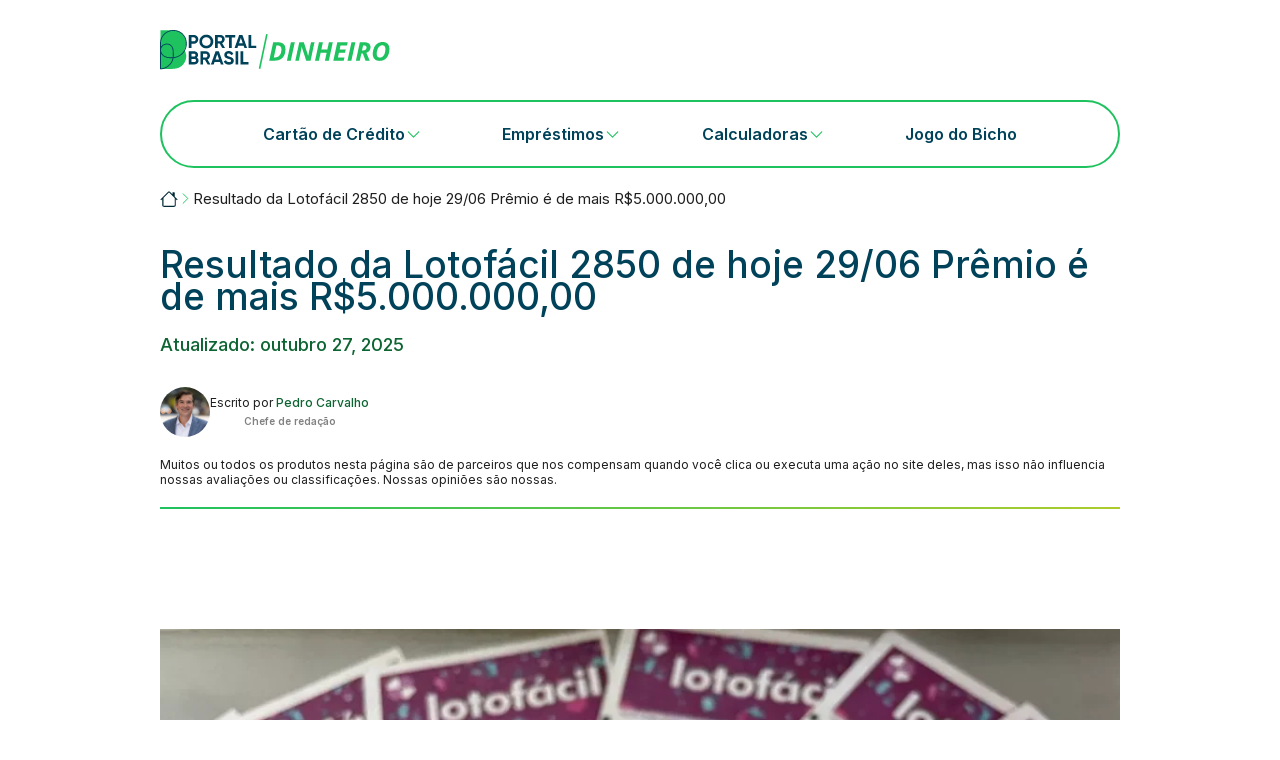

--- FILE ---
content_type: text/html
request_url: https://portalbrasil.net/resultado-da-lotofacil-2850-de-hoje-29-06-premio-e-de-mais-r5-000-00000/
body_size: 9416
content:
<!doctype html>
<html lang="pt-BR">
<head>
	<meta charset="UTF-8">
	<meta name="viewport" content="width=device-width, initial-scale=1">
	<link rel="profile" href="https://gmpg.org/xfn/11">

	<link rel="preconnect" href="https://fonts.googleapis.com" crossorigin>
<link rel="preconnect" href="https://fonts.gstatic.com" crossorigin>
<meta name='robots' content='index, follow, max-image-preview:large, max-snippet:-1, max-video-preview:-1' />

	<!-- This site is optimized with the Yoast SEO Premium plugin v26.5 (Yoast SEO v26.5) - https://yoast.com/wordpress/plugins/seo/ -->
	<title>Resultado da Lotofácil 2850 de hoje 29/06 Prêmio é de mais R$5.000.000,00 - Portalbrasil</title>
	<link rel="canonical" href="https://portalbrasil.net/resultado-da-lotofacil-2850-de-hoje-29-06-premio-e-de-mais-r5-000-00000/" />
	<meta property="og:locale" content="pt_BR" />
	<meta property="og:type" content="article" />
	<meta property="og:title" content="Resultado da Lotofácil 2850 de hoje 29/06 Prêmio é de mais R$5.000.000,00" />
	<meta property="og:description" content="&nbsp; &nbsp;  A Lotofácil, concurso 2850, teve 03 ganhadores nas apostas de 15 acertos. O sorteio aconteceu hoje (29), e teve os seguintes números sorteados: 01 - 02 - 06 - 09 - 11 - 12 - 14 - 15 - 16 - 18 - 19 - ..." />
	<meta property="og:url" content="https://portalbrasil.net/resultado-da-lotofacil-2850-de-hoje-29-06-premio-e-de-mais-r5-000-00000/" />
	<meta property="og:site_name" content="Portalbrasil" />
	<meta property="article:modified_time" content="2025-10-27T18:05:12+00:00" />
	<meta property="og:image" content="https://portalbrasil.net/wp-content/uploads/2023/02/lotofacil.webp" />
	<meta property="og:image:width" content="1200" />
	<meta property="og:image:height" content="787" />
	<meta property="og:image:type" content="image/webp" />
	<meta name="twitter:card" content="summary_large_image" />
	<meta name="twitter:label1" content="Est. tempo de leitura" />
	<meta name="twitter:data1" content="3 minutos" />
	<script type="application/ld+json" class="yoast-schema-graph">{"@context":"https://schema.org","@graph":[{"@type":"WebPage","@id":"https://portalbrasil.net/resultado-da-lotofacil-2850-de-hoje-29-06-premio-e-de-mais-r5-000-00000/","url":"https://portalbrasil.net/resultado-da-lotofacil-2850-de-hoje-29-06-premio-e-de-mais-r5-000-00000/","name":"Resultado da Lotofácil 2850 de hoje 29/06 Prêmio é de mais R$5.000.000,00 - Portalbrasil","isPartOf":{"@id":"https://portalbrasil.net/#website"},"primaryImageOfPage":{"@id":"https://portalbrasil.net/resultado-da-lotofacil-2850-de-hoje-29-06-premio-e-de-mais-r5-000-00000/#primaryimage"},"image":{"@id":"https://portalbrasil.net/resultado-da-lotofacil-2850-de-hoje-29-06-premio-e-de-mais-r5-000-00000/#primaryimage"},"thumbnailUrl":"https://portalbrasil.net/wp-content/uploads/2023/02/lotofacil.webp","datePublished":"2023-06-29T19:10:15+00:00","dateModified":"2025-10-27T18:05:12+00:00","inLanguage":"pt-BR","potentialAction":[{"@type":"ReadAction","target":["https://portalbrasil.net/resultado-da-lotofacil-2850-de-hoje-29-06-premio-e-de-mais-r5-000-00000/"]}]},{"@type":"ImageObject","inLanguage":"pt-BR","@id":"https://portalbrasil.net/resultado-da-lotofacil-2850-de-hoje-29-06-premio-e-de-mais-r5-000-00000/#primaryimage","url":"https://portalbrasil.net/wp-content/uploads/2023/02/lotofacil.webp","contentUrl":"https://portalbrasil.net/wp-content/uploads/2023/02/lotofacil.webp","width":1200,"height":787,"caption":"Lotofácil Hoje"},{"@type":"BreadcrumbList","@id":"https://portalbrasil.net/resultado-da-lotofacil-2850-de-hoje-29-06-premio-e-de-mais-r5-000-00000/#breadcrumb","itemListElement":[{"@type":"ListItem","position":1,"name":"Portalbrasil","item":"https://portalbrasil.net/"},{"@type":"ListItem","position":2,"name":"Resultado da Lotofácil 2850 de hoje 29/06 Prêmio é de mais R$5.000.000,00"}]},{"@type":"WebSite","@id":"https://portalbrasil.net/#website","url":"https://portalbrasil.net/","name":"Portalbrasil","description":"","publisher":{"@id":"https://portalbrasil.net/#organization"},"potentialAction":[{"@type":"SearchAction","target":{"@type":"EntryPoint","urlTemplate":"https://portalbrasil.net/?s={search_term_string}"},"query-input":{"@type":"PropertyValueSpecification","valueRequired":true,"valueName":"search_term_string"}}],"inLanguage":"pt-BR"},{"@type":"Organization","@id":"https://portalbrasil.net/#organization","name":"Portalbrasil","url":"https://portalbrasil.net/","logo":{"@type":"ImageObject","inLanguage":"pt-BR","@id":"https://portalbrasil.net/#/schema/logo/image/","url":"https://portalbrasil.net/wp-content/uploads/2025/09/portal-brasil-dinheiro-logo.svg","contentUrl":"https://portalbrasil.net/wp-content/uploads/2025/09/portal-brasil-dinheiro-logo.svg","width":233,"height":41,"caption":"Portalbrasil"},"image":{"@id":"https://portalbrasil.net/#/schema/logo/image/"}}]}</script>
	<!-- / Yoast SEO Premium plugin. -->


<link rel='dns-prefetch' href='//www.googletagmanager.com' />
<link rel='dns-prefetch' href='//fonts.googleapis.com' />
<link rel="alternate" type="application/rss+xml" title="Feed para Portalbrasil &raquo;" href="https://portalbrasil.net/feed/" />
<link rel="alternate" type="application/rss+xml" title="Feed de comentários para Portalbrasil &raquo;" href="https://portalbrasil.net/comments/feed/" />
<link rel="alternate" type="application/rss+xml" title="Feed de comentários para Portalbrasil &raquo; Resultado da Lotofácil 2850 de hoje 29/06 Prêmio é de mais R$5.000.000,00" href="https://portalbrasil.net/resultado-da-lotofacil-2850-de-hoje-29-06-premio-e-de-mais-r5-000-00000/feed/" />
<link rel="alternate" title="oEmbed (JSON)" type="application/json+oembed" href="https://portalbrasil.net/wp-json/oembed/1.0/embed?url=https%3A%2F%2Fportalbrasil.net%2Fresultado-da-lotofacil-2850-de-hoje-29-06-premio-e-de-mais-r5-000-00000%2F" />
<link rel="alternate" title="oEmbed (XML)" type="text/xml+oembed" href="https://portalbrasil.net/wp-json/oembed/1.0/embed?url=https%3A%2F%2Fportalbrasil.net%2Fresultado-da-lotofacil-2850-de-hoje-29-06-premio-e-de-mais-r5-000-00000%2F&#038;format=xml" />
<style id='wp-img-auto-sizes-contain-inline-css'>
img:is([sizes=auto i],[sizes^="auto," i]){contain-intrinsic-size:3000px 1500px}
/*# sourceURL=wp-img-auto-sizes-contain-inline-css */
</style>
<style id='wp-emoji-styles-inline-css'>

	img.wp-smiley, img.emoji {
		display: inline !important;
		border: none !important;
		box-shadow: none !important;
		height: 1em !important;
		width: 1em !important;
		margin: 0 0.07em !important;
		vertical-align: -0.1em !important;
		background: none !important;
		padding: 0 !important;
	}
/*# sourceURL=wp-emoji-styles-inline-css */
</style>
<!-- <link rel='stylesheet' id='casino-review-shortcode2-css' href='https://portalbrasil.net/wp-content/plugins/custom-casino-review-disabled/public/css/casino-review-shortcode2.css?ver=1752240553' media='all' /> -->
<link rel="stylesheet" type="text/css" href="//portalbrasil.net/wp-content/cache/wpfc-minified/1qbz547o/e0t5i.css" media="all"/>
<link rel='stylesheet' id='playgrid-brasil-google-fonts-css' href='https://fonts.googleapis.com/css2?family=Inter%3Awght%40400%3B500%3B600%3B700&#038;display=swap&#038;ver=6.9' media='all' />
<!-- <link rel='stylesheet' id='bestsocialcasinos-style-css' href='https://portalbrasil.net/wp-content/themes/best-social-casinos/dist/style.min.css?ver=30485f11087b3302b3c9e849599d95f3' media='all' /> -->
<!-- <link rel='stylesheet' id='child-theme-css' href='https://portalbrasil.net/wp-content/themes/playgrid-brasil/style.css?ver=1.0.0' media='all' /> -->
<!-- <link rel='stylesheet' id='playgrid-brasil-single-css' href='https://portalbrasil.net/wp-content/themes/playgrid-brasil/single.css?ver=1.0.0' media='all' /> -->
<!-- <link rel='stylesheet' id='playgrid-brasil-header-css' href='https://portalbrasil.net/wp-content/themes/playgrid-brasil/layout/header/portalbrasil-header.css?ver=1.0.0' media='all' /> -->
<!-- <link rel='stylesheet' id='playgrid-brasil-footer-css' href='https://portalbrasil.net/wp-content/themes/playgrid-brasil/layout/footer/portalbrasil-footer.css?ver=1.0.0' media='all' /> -->
<!-- <link rel='stylesheet' id='bestsocialcasinos-style-single-css' href='https://portalbrasil.net/wp-content/themes/best-social-casinos/dist/single.min.css?ver=1752237151' media='all' /> -->
<!-- <link rel='stylesheet' id='tablepress-default-css' href='https://portalbrasil.net/wp-content/plugins/tablepress/css/build/default.css?ver=3.2.5' media='all' /> -->
<link rel="stylesheet" type="text/css" href="//portalbrasil.net/wp-content/cache/wpfc-minified/9iuvlxlj/e0t5i.css" media="all"/>
<script src="https://portalbrasil.net/wp-includes/js/jquery/jquery.min.js?ver=3.7.1" id="jquery-core-js"></script>
<script src="https://portalbrasil.net/wp-includes/js/jquery/jquery-migrate.min.js?ver=3.4.1" id="jquery-migrate-js"></script>
<script src="https://portalbrasil.net/wp-content/plugins/custom-casino-review-disabled/public//js/collapsible-sections.js?ver=1752240553" id="casino-review-collapsible-sections-js"></script>
<script id="casino-script-js-extra">
var ajax_object = {"ajax_url":"https://portalbrasil.net/wp-admin/admin-ajax.php"};
//# sourceURL=casino-script-js-extra
</script>
<script src="https://portalbrasil.net/wp-content/plugins/custom-casino-review-disabled/public/js/casinolist-loadmore.js?ver=1752240553" id="casino-script-js"></script>

<!-- Snippet da etiqueta do Google (gtag.js) adicionado pelo Site Kit -->
<!-- Snippet do Google Análises adicionado pelo Site Kit -->
<script src="https://www.googletagmanager.com/gtag/js?id=GT-WB2NMWKT" id="google_gtagjs-js" async></script>
<script id="google_gtagjs-js-after">
window.dataLayer = window.dataLayer || [];function gtag(){dataLayer.push(arguments);}
gtag("set","linker",{"domains":["portalbrasil.net"]});
gtag("js", new Date());
gtag("set", "developer_id.dZTNiMT", true);
gtag("config", "GT-WB2NMWKT");
 window._googlesitekit = window._googlesitekit || {}; window._googlesitekit.throttledEvents = []; window._googlesitekit.gtagEvent = (name, data) => { var key = JSON.stringify( { name, data } ); if ( !! window._googlesitekit.throttledEvents[ key ] ) { return; } window._googlesitekit.throttledEvents[ key ] = true; setTimeout( () => { delete window._googlesitekit.throttledEvents[ key ]; }, 5 ); gtag( "event", name, { ...data, event_source: "site-kit" } ); }; 
//# sourceURL=google_gtagjs-js-after
</script>
<link rel="https://api.w.org/" href="https://portalbrasil.net/wp-json/" /><link rel="alternate" title="JSON" type="application/json" href="https://portalbrasil.net/wp-json/wp/v2/news/24881" /><link rel="EditURI" type="application/rsd+xml" title="RSD" href="https://portalbrasil.net/xmlrpc.php?rsd" />
<meta name="generator" content="Site Kit by Google 1.167.0" /><link rel="pingback" href="https://portalbrasil.net/xmlrpc.php">    <style type="text/css">
        .site-header,
        .sub-menu,
        .main-navigation>div:first-of-type,
        #back-to-top {
            background-color: #3876c7;
        }
        .site-header a,
        .site-header span,
        .site-header p,
        #back-to-top {
            color: #ffffff;
        }
        button.search-submit svg {
            color: #3876c7;
        }
        .site-footer {
            background-color: #3876c7;
        }
        .site-footer a,
        .site-footer {
            color: #ffffff;
        }
        .author-box {
            background-color: #3876c7;
            color: #ffffff;
        }

        /** Header Layout Style2 */
        .inner-header.style2 .site-branding {
            max-width: 200px !important;
            padding: 10px 0px;
        }
        .inner-header.style2 {
            flex-direction: column;
        }
        .inner-header.style2 #primary-menu {
            justify-content: center;
        }
        @media screen and (max-width: 599px) {
            .inner-header.style2 {
                flex-direction: row;
            }
            .inner-header.style2 #primary-menu {
                justify-content: start;
            }
        }
    </style>
    <link rel="icon" href="https://portalbrasil.net/wp-content/uploads/2025/06/cropped-logo-32x32.webp" sizes="32x32" />
<link rel="icon" href="https://portalbrasil.net/wp-content/uploads/2025/06/cropped-logo-192x192.webp" sizes="192x192" />
<link rel="apple-touch-icon" href="https://portalbrasil.net/wp-content/uploads/2025/06/cropped-logo-180x180.webp" />
<meta name="msapplication-TileImage" content="https://portalbrasil.net/wp-content/uploads/2025/06/cropped-logo-270x270.webp" />
</head>

<body data-rsssl=1 class="wp-singular news-template-default single single-news postid-24881 wp-custom-logo wp-theme-best-social-casinos wp-child-theme-playgrid-brasil">
<div id="page" class="site">
	<a class="skip-link screen-reader-text" href="#primary">Skip to content</a>
<header>
    <div class="header-container">
        <div class="logo-container">
            <a href="https://portalbrasil.net/" class="custom-logo-link" rel="home"><img width="233" height="41" src="https://portalbrasil.net/wp-content/uploads/2025/09/portal-brasil-dinheiro-logo.svg" class="custom-logo" alt="Portalbrasil" decoding="async" /></a>        </div>
        <label for="navi-toggle" id="mobileToggle" class="navigation__button"><span class="navigation__icon">&nbsp;</span></label>
        <div class="menu-container">
            <div class="menu-main-menu-container"><ul id="main-menu-portalbrasil" class="menu"><li id="menu-item-32" class="menu-item menu-item-type-post_type menu-item-object-page menu-item-has-children menu-item-32"><a href="https://portalbrasil.net/cartao-credito/">Cartão de Crédito</a><svg xmlns="http://www.w3.org/2000/svg" class="arrow-icon" fill="none" viewBox="0 0 24 24" stroke-width="1.5" stroke="currentColor"><path stroke-linecap="round" stroke-linejoin="round" d="m8.25 4.5 7.5 7.5-7.5 7.5"></path></svg>
<ul class="sub-menu">
	<li id="menu-item-146" class="menu-item menu-item-type-post_type menu-item-object-page menu-item-146"><a href="https://portalbrasil.net/cartao-credito/melhores/">Melhores Cartões de Crédito</a></li>
	<li id="menu-item-320564" class="menu-item menu-item-type-post_type menu-item-object-page menu-item-320564"><a href="https://portalbrasil.net/cartao-credito/aprovado-na-hora/">Cartão de Crédito Online Aprovado na Hora</a></li>
	<li id="menu-item-320567" class="menu-item menu-item-type-post_type menu-item-object-page menu-item-320567"><a href="https://portalbrasil.net/cartao-credito/milhas-pontos/">Cartoes Credito Milhas e Pontos</a></li>
	<li id="menu-item-320566" class="menu-item menu-item-type-post_type menu-item-object-page menu-item-320566"><a href="https://portalbrasil.net/cartao-credito/sem-anuidade/">Cartão de Crédito sem Anuidade</a></li>
	<li id="menu-item-320565" class="menu-item menu-item-type-post_type menu-item-object-page menu-item-320565"><a href="https://portalbrasil.net/cartao-credito/negativados/">Cartao de Credito para Negativado</a></li>
</ul>
</li>
<li id="menu-item-33" class="menu-item menu-item-type-post_type menu-item-object-page menu-item-has-children menu-item-33"><a href="https://portalbrasil.net/emprestimos/">Empréstimos</a><svg xmlns="http://www.w3.org/2000/svg" class="arrow-icon" fill="none" viewBox="0 0 24 24" stroke-width="1.5" stroke="currentColor"><path stroke-linecap="round" stroke-linejoin="round" d="m8.25 4.5 7.5 7.5-7.5 7.5"></path></svg>
<ul class="sub-menu">
	<li id="menu-item-320575" class="menu-item menu-item-type-post_type menu-item-object-page menu-item-320575"><a href="https://portalbrasil.net/emprestimo-pessoal/">Emprestimo Pessoal</a></li>
	<li id="menu-item-320574" class="menu-item menu-item-type-post_type menu-item-object-page menu-item-320574"><a href="https://portalbrasil.net/emprestimo-pelo-whatsapp/">Emprestimo pelo Whatsapp</a></li>
	<li id="menu-item-320573" class="menu-item menu-item-type-post_type menu-item-object-page menu-item-320573"><a href="https://portalbrasil.net/emprestimo-para-negativado/">Emprestimo para Negativado</a></li>
	<li id="menu-item-320572" class="menu-item menu-item-type-post_type menu-item-object-page menu-item-320572"><a href="https://portalbrasil.net/emprestimo-consignado/">Emprestimo Consignado</a></li>
</ul>
</li>
<li id="menu-item-31" class="menu-item menu-item-type-post_type menu-item-object-page menu-item-has-children menu-item-31"><a href="https://portalbrasil.net/calculadoras/">Calculadoras</a><svg xmlns="http://www.w3.org/2000/svg" class="arrow-icon" fill="none" viewBox="0 0 24 24" stroke-width="1.5" stroke="currentColor"><path stroke-linecap="round" stroke-linejoin="round" d="m8.25 4.5 7.5 7.5-7.5 7.5"></path></svg>
<ul class="sub-menu">
	<li id="menu-item-320571" class="menu-item menu-item-type-post_type menu-item-object-page menu-item-320571"><a href="https://portalbrasil.net/calculadoras/salario-liquido/">Calculadora Salario Liquido</a></li>
	<li id="menu-item-320570" class="menu-item menu-item-type-post_type menu-item-object-page menu-item-320570"><a href="https://portalbrasil.net/calculadoras/calculadora-poupanca/">Calculadora Poupança</a></li>
	<li id="menu-item-320568" class="menu-item menu-item-type-post_type menu-item-object-page menu-item-320568"><a href="https://portalbrasil.net/calculadoras/ferias/">Calculadora de Férias</a></li>
	<li id="menu-item-320569" class="menu-item menu-item-type-post_type menu-item-object-page menu-item-320569"><a href="https://portalbrasil.net/calculadoras/juros-compostos/">Calculadora Juros Compostos</a></li>
</ul>
</li>
<li id="menu-item-36" class="menu-item menu-item-type-post_type menu-item-object-page current_page_parent menu-item-36"><a href="https://portalbrasil.net/jogodobicho/">Jogo do Bicho</a></li>
</ul></div>        </div>
    </div>
</header>

	<main id="primary" class="site-main">

		<div class="breadcrumb-container">
			<p id="breadcrumbs"><span><span><a href="https://portalbrasil.net/"><span class="breadcrumb-home-icon"><svg width="18" height="16" viewBox="0 0 18 16" class="home-icon" fill="none" xmlns="http://www.w3.org/2000/svg">
<path d="M9.7956 0.687509C9.58463 0.476604 9.29853 0.358124 9.00022 0.358124C8.70191 0.358124 8.41582 0.476604 8.20485 0.687509L0.726972 8.16426C0.674673 8.21656 0.633188 8.27865 0.604884 8.34698C0.57658 8.41531 0.562012 8.48855 0.562012 8.56251C0.562012 8.63647 0.57658 8.70971 0.604884 8.77804C0.633188 8.84637 0.674673 8.90846 0.726972 8.96076C0.832595 9.06638 0.97585 9.12572 1.12522 9.12572C1.19918 9.12572 1.27242 9.11115 1.34075 9.08285C1.40909 9.05454 1.47117 9.01306 1.52347 8.96076L2.25022 8.23288V14.1875C2.25022 14.6351 2.42801 15.0643 2.74448 15.3808C3.06095 15.6972 3.49017 15.875 3.93772 15.875H14.0627C14.5103 15.875 14.9395 15.6972 15.256 15.3808C15.5724 15.0643 15.7502 14.6351 15.7502 14.1875V8.23288L16.477 8.96076C16.5826 9.06638 16.7258 9.12572 16.8752 9.12572C17.0246 9.12572 17.1679 9.06638 17.2735 8.96076C17.3791 8.85514 17.4384 8.71188 17.4384 8.56251C17.4384 8.41314 17.3791 8.26988 17.2735 8.16426L14.6252 5.51713V1.81251C14.6252 1.66332 14.566 1.52025 14.4605 1.41476C14.355 1.30927 14.2119 1.25001 14.0627 1.25001H12.9377C12.7885 1.25001 12.6455 1.30927 12.54 1.41476C12.4345 1.52025 12.3752 1.66332 12.3752 1.81251V3.26713L9.7956 0.687509ZM14.6252 7.10788V14.1875C14.6252 14.3367 14.566 14.4798 14.4605 14.5853C14.355 14.6907 14.2119 14.75 14.0627 14.75H3.93772C3.78854 14.75 3.64546 14.6907 3.53997 14.5853C3.43449 14.4798 3.37522 14.3367 3.37522 14.1875V7.10788L9.00022 1.48288L14.6252 7.10788Z" fill="#002836"/>
</svg>
</span><span class="screen-reader-text">Portalbrasil</span></a></span>  <span class="yoast-breadcrumb-separator"><svg xmlns="http://www.w3.org/2000/svg" class="arrow-icon" fill="none" viewBox="0 0 24 24" stroke-width="1.5" stroke="currentColor"><path stroke-linecap="round" stroke-linejoin="round" d="m8.25 4.5 7.5 7.5-7.5 7.5"></path></svg></span>  <span class="breadcrumb_last" aria-current="page">Resultado da Lotofácil 2850 de hoje 29/06 Prêmio é de mais R$5.000.000,00</span></span></p>		</div>

		
<article id="post-24881" class="post-24881 news type-news status-publish has-post-thumbnail hentry news_category-noticias">
	<header class="entry-header">
		<h1 class="entry-title">Resultado da Lotofácil 2850 de hoje 29/06 Prêmio é de mais R$5.000.000,00</h1>
		<div class="post-updated-or-published-date">
			<p>Atualizado: outubro 27, 2025</p>
		</div>

		<div class="author">    <div class="written-by">
        <div class="written-by-img">
            <img alt='' src='https://portalbrasil.net/wp-content/uploads/2025/10/5ae66e9e-70c8-4784-8105-5b10813aa106-300x202.jpeg' srcset='https://portalbrasil.net/wp-content/uploads/2025/10/5ae66e9e-70c8-4784-8105-5b10813aa106-300x202.jpeg 300w, https://portalbrasil.net/wp-content/uploads/2025/10/5ae66e9e-70c8-4784-8105-5b10813aa106-1024x690.jpeg 1024w, https://portalbrasil.net/wp-content/uploads/2025/10/5ae66e9e-70c8-4784-8105-5b10813aa106-768x518.jpeg 768w, https://portalbrasil.net/wp-content/uploads/2025/10/5ae66e9e-70c8-4784-8105-5b10813aa106.jpeg 1280w' class='avatar avatar-96 photo' height='96' width='96' decoding='async'/>        </div>
        <div class="written-by-info">
            <p class="written-by-name">Escrito por <span>Pedro Carvalho</span></p>
                            <p class="written-by-position">Chefe de redação</p>
                    </div>
    </div>
    </div>

		<div class="important-reminder">
			<p>Muitos ou todos os produtos nesta página são de parceiros que nos compensam quando você clica ou executa uma ação no site deles, mas isso não influencia nossas avaliações ou classificações. Nossas opiniões são nossas.</p>
		</div>
	</header>

	<hr class="content-separator">

	<div class="entry-content">
		<p>&nbsp;</p>
<p>&nbsp;</p>
<p><img fetchpriority="high" decoding="async" class="aligncenter wp-image-18020" src="https://portalbrasil.net/wp-content/uploads/2023/02/lotofacil-300x197.webp" alt="Lotofácil Hoje" width="968" height="636" srcset="https://portalbrasil.net/wp-content/uploads/2023/02/lotofacil-300x197.webp 300w, https://portalbrasil.net/wp-content/uploads/2023/02/lotofacil-1024x672.webp 1024w, https://portalbrasil.net/wp-content/uploads/2023/02/lotofacil-768x504.webp 768w, https://portalbrasil.net/wp-content/uploads/2023/02/lotofacil.webp 1200w" sizes="(max-width: 968px) 100vw, 968px" /></p>
<p>A Lotofácil, concurso 2850, teve 03 ganhadores nas apostas de 15 acertos.<br />
O sorteio aconteceu hoje (29), e teve os seguintes números sorteados:</p>
<h1 style="text-align: center;">01 &#8211; 02 &#8211; 06 &#8211; 09 &#8211; 11 &#8211; 12 &#8211; 14 &#8211; 15 &#8211; 16 &#8211; 18 &#8211; 19 &#8211; 20 &#8211; 22 &#8211; 23 &#8211; 24</h1>
<p>&nbsp;</p>
<p style="text-align: left;">Outras<strong> 310 </strong>apostas que fizeram <strong>14</strong> números vão levar <strong>R$1.944,67.</strong>Também houve vencedores com <strong>13 (11762)</strong> que receberam <strong>R$30,00, 12 acertos (152077)</strong> que receberam <strong>R$12,00 </strong>e <strong>11</strong> dezenas <strong>(806054</strong><strong>)</strong> que receberam <strong>R$6,00.</strong><br />
O próximo sorteio vai acontecer sexta-feira (30). O evento tem início a partir das 20h (de Brasília), com transmissão dos canais no YouTube da Caixa Econômica e RedeTV!<br />
A arrecadação total ficou em: <strong>R$<strong class="ng-binding">31.462.032,00.</strong></strong></p>
<h3>Como participar da Lotofácil?</h3>
<p>Você pode fazer sua aposta na Lotofácil até uma hora antes do sorteio nas casas lotéricas credenciadas e no site oficial da Caixa. Isso significa que você pode registrar seu jogo até as 19:00 do dia do sorteio. São 25 números disponíveis e as apostas são feitas em jogos com 15 a 20 números selecionados. A menor aposta já custa R$ 2,50, enquanto a mais cara chega a mais de R$ 38,7 mil. Também é possível usar &#8220;Pequena Surpresa&#8221; e deixar o sistema escolher os números para você.</p>
<h3>Quais são as chances de ganhar a Lotofácil?</h3>
<p>Com aposta mínima (R$ 2,50), jogando 15 dezenas, a chance de acertar todas é de quase uma em 3,3 milhões. Quando joga com mais dez, o valor da partida sobe para R$ 40, mas as chances aumentam: acontecem uma vez em 204 mil. Quem apostar em 20 números aumenta a chance de ganhar para 1 em 211. A Lotofácil também tem premiação para quem atingir 14, 13, 12 e 11 pontos. Com a aposta mais baixa, a chance de ganhar pelo menos € 5 é de uma em 11.</p>
<h3>Bolão da Lotofácil</h3>
<p>A Lotofácil também disponibiliza um bolão para apostas coletivas. O preço mínimo cobrado pela Caixa nessa modalidade é de R$ 10,00 e as tarifas para cada participante devem partir de R$ 3,00. Para apostas de 15 números, o número de probabilidades permitido é entre dois e oito. Com 20 dezenas, serão permitidas até 100 cotas. É possível fazer até dez apostas entre 15 e 18 dezenas por pool. Aos 19, o número é reduzido para seis. Ao jogar 20 números, apenas uma aposta é permitida</p>
<h4 style="text-align: center;"><a href="https://www.lotodicas.com.br/lotofacil/resultados">Resultados Lotofácil</a></h4>
<p>&nbsp;</p>
	</div><!-- .entry-content -->
</article><!-- #post-24881 -->

		<div class="post-navigation">
			<div class="prev-post">
				<a href="https://portalbrasil.net/resultado-do-timemania-1956-de-hoje-29-06-premio-e-de-r1-400-00000/">&laquo; Resultado do Timemania 1956 de hoje 29/06 Prêmio é de R$1.400.000,00</a>			</div>
			<div class="next-post">
				<a href="https://portalbrasil.net/resultado-da-quina-6176-de-hoje-29-06-premio-e-de-r3-700-00000/">Resultado da Quina 6176 de hoje 29/06 Prêmio é de R$3.700.000,00 &raquo;</a>			</div>
		</div>

	</main>

    <footer class="site-footer">
        <div class="footer-container">
            <div class="footer-top">
                <div class="footer-logo-container">
                                            <div class="footer-logo">
                            <img 
                                src="https://portalbrasil.net/wp-content/uploads/2025/06/footer-logo.webp"
                                alt="Footer Logo"
                                                                    width="283"
                                    height="49"
                                                            >
                        </div>
                                        </div>
                <div class="footer-menu-container">
                    <div class="menu-footer-menu-container"><ul id="footer-menu-portalbrasil" class="menu"><li id="menu-item-56" class="menu-item menu-item-type-custom menu-item-object-custom menu-item-56"><a href="/cartao-credito/">Cartão de Crédito</a></li>
<li id="menu-item-59" class="menu-item menu-item-type-custom menu-item-object-custom menu-item-59"><a href="/jogodobicho/">Jogo do Bicho</a></li>
<li id="menu-item-57" class="menu-item menu-item-type-custom menu-item-object-custom menu-item-57"><a href="/indices/">Índices Financeiros</a></li>
</ul></div>                </div>
            </div>
            <div class="footer-middle">
                <div class="footer-description"><p>Aviso: Ao usar o PortalBrasil, você confirma que leu e aceitou <a href="/politica-de-privacidade/">nossos termos e política de privacidade</a>. Somos um site independente, que tem o propósito de democratizar e simplificar os serviços financeiros.  Nossa missão é te ajudar a fazer as melhores escolhas financeiras, a partir das mais completas informações e recomendações sobre cada serviço. Acreditamos que transparência, correção e cuidado são fundamentais para cumprirmos nossa missão.</p></div>            </div>
                        
            <div class="footer-copyright">
                <p>Copyright © 2026 - PortalBrasil  desde de 2001</p>            </div>
        </div>
    </footer>
<script type="speculationrules">
{"prefetch":[{"source":"document","where":{"and":[{"href_matches":"/*"},{"not":{"href_matches":["/wp-*.php","/wp-admin/*","/wp-content/uploads/*","/wp-content/*","/wp-content/plugins/*","/wp-content/themes/playgrid-brasil/*","/wp-content/themes/best-social-casinos/*","/*\\?(.+)"]}},{"not":{"selector_matches":"a[rel~=\"nofollow\"]"}},{"not":{"selector_matches":".no-prefetch, .no-prefetch a"}}]},"eagerness":"conservative"}]}
</script>
<script src="https://portalbrasil.net/wp-content/themes/playgrid-brasil/layout/header/portalbrasil-header.js?ver=1764880564" id="playgrid-brasil-header-js"></script>
<script src="https://portalbrasil.net/wp-content/themes/best-social-casinos/js/back-to-top.js?ver=1752237127" id="bestsocialcasinos-back-to-top-js"></script>
<script id="wp-emoji-settings" type="application/json">
{"baseUrl":"https://s.w.org/images/core/emoji/17.0.2/72x72/","ext":".png","svgUrl":"https://s.w.org/images/core/emoji/17.0.2/svg/","svgExt":".svg","source":{"concatemoji":"https://portalbrasil.net/wp-includes/js/wp-emoji-release.min.js?ver=30485f11087b3302b3c9e849599d95f3"}}
</script>
<script type="module">
/*! This file is auto-generated */
const a=JSON.parse(document.getElementById("wp-emoji-settings").textContent),o=(window._wpemojiSettings=a,"wpEmojiSettingsSupports"),s=["flag","emoji"];function i(e){try{var t={supportTests:e,timestamp:(new Date).valueOf()};sessionStorage.setItem(o,JSON.stringify(t))}catch(e){}}function c(e,t,n){e.clearRect(0,0,e.canvas.width,e.canvas.height),e.fillText(t,0,0);t=new Uint32Array(e.getImageData(0,0,e.canvas.width,e.canvas.height).data);e.clearRect(0,0,e.canvas.width,e.canvas.height),e.fillText(n,0,0);const a=new Uint32Array(e.getImageData(0,0,e.canvas.width,e.canvas.height).data);return t.every((e,t)=>e===a[t])}function p(e,t){e.clearRect(0,0,e.canvas.width,e.canvas.height),e.fillText(t,0,0);var n=e.getImageData(16,16,1,1);for(let e=0;e<n.data.length;e++)if(0!==n.data[e])return!1;return!0}function u(e,t,n,a){switch(t){case"flag":return n(e,"\ud83c\udff3\ufe0f\u200d\u26a7\ufe0f","\ud83c\udff3\ufe0f\u200b\u26a7\ufe0f")?!1:!n(e,"\ud83c\udde8\ud83c\uddf6","\ud83c\udde8\u200b\ud83c\uddf6")&&!n(e,"\ud83c\udff4\udb40\udc67\udb40\udc62\udb40\udc65\udb40\udc6e\udb40\udc67\udb40\udc7f","\ud83c\udff4\u200b\udb40\udc67\u200b\udb40\udc62\u200b\udb40\udc65\u200b\udb40\udc6e\u200b\udb40\udc67\u200b\udb40\udc7f");case"emoji":return!a(e,"\ud83e\u1fac8")}return!1}function f(e,t,n,a){let r;const o=(r="undefined"!=typeof WorkerGlobalScope&&self instanceof WorkerGlobalScope?new OffscreenCanvas(300,150):document.createElement("canvas")).getContext("2d",{willReadFrequently:!0}),s=(o.textBaseline="top",o.font="600 32px Arial",{});return e.forEach(e=>{s[e]=t(o,e,n,a)}),s}function r(e){var t=document.createElement("script");t.src=e,t.defer=!0,document.head.appendChild(t)}a.supports={everything:!0,everythingExceptFlag:!0},new Promise(t=>{let n=function(){try{var e=JSON.parse(sessionStorage.getItem(o));if("object"==typeof e&&"number"==typeof e.timestamp&&(new Date).valueOf()<e.timestamp+604800&&"object"==typeof e.supportTests)return e.supportTests}catch(e){}return null}();if(!n){if("undefined"!=typeof Worker&&"undefined"!=typeof OffscreenCanvas&&"undefined"!=typeof URL&&URL.createObjectURL&&"undefined"!=typeof Blob)try{var e="postMessage("+f.toString()+"("+[JSON.stringify(s),u.toString(),c.toString(),p.toString()].join(",")+"));",a=new Blob([e],{type:"text/javascript"});const r=new Worker(URL.createObjectURL(a),{name:"wpTestEmojiSupports"});return void(r.onmessage=e=>{i(n=e.data),r.terminate(),t(n)})}catch(e){}i(n=f(s,u,c,p))}t(n)}).then(e=>{for(const n in e)a.supports[n]=e[n],a.supports.everything=a.supports.everything&&a.supports[n],"flag"!==n&&(a.supports.everythingExceptFlag=a.supports.everythingExceptFlag&&a.supports[n]);var t;a.supports.everythingExceptFlag=a.supports.everythingExceptFlag&&!a.supports.flag,a.supports.everything||((t=a.source||{}).concatemoji?r(t.concatemoji):t.wpemoji&&t.twemoji&&(r(t.twemoji),r(t.wpemoji)))});
//# sourceURL=https://portalbrasil.net/wp-includes/js/wp-emoji-loader.min.js
</script>
	
<a href="#" id="back-to-top" title="Back to Top">↑</a>
<script defer src="https://static.cloudflareinsights.com/beacon.min.js/vcd15cbe7772f49c399c6a5babf22c1241717689176015" integrity="sha512-ZpsOmlRQV6y907TI0dKBHq9Md29nnaEIPlkf84rnaERnq6zvWvPUqr2ft8M1aS28oN72PdrCzSjY4U6VaAw1EQ==" data-cf-beacon='{"version":"2024.11.0","token":"b61aaa4c32d04273a960524c6b83b3e1","r":1,"server_timing":{"name":{"cfCacheStatus":true,"cfEdge":true,"cfExtPri":true,"cfL4":true,"cfOrigin":true,"cfSpeedBrain":true},"location_startswith":null}}' crossorigin="anonymous"></script>
</body>
</html><!-- WP Fastest Cache file was created in 0.145 seconds, on January 31, 2026 @ 1:57 am -->